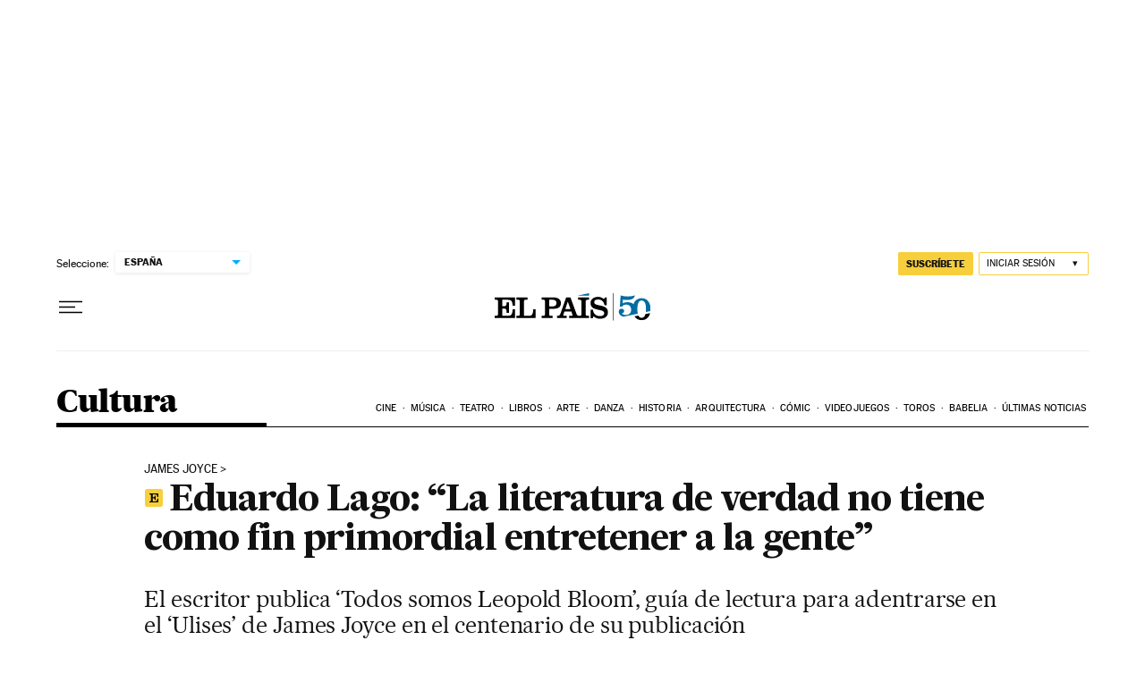

--- FILE ---
content_type: application/javascript; charset=utf-8
request_url: https://fundingchoicesmessages.google.com/f/AGSKWxWYqtxCgMPOuNdf-6WTfuxaZPSOFCjskpLukunmVTwiinW_ja0fceVQWIXa2-6vhgVw7yQBpYBpYqPAhEaF3vqnm4_vs4EObyAXnTv_K5295iDVUZOQOdG7locTfxh4NoHAYtKh8B27GSmdYAnbpm-AFNJDP8IiNzHv6-5jjhH9zQhn4_GXT8gOBDZf/_.ws/ads/.net/pops.js/img.ads./fm-ads4..cz/affil/
body_size: -1292
content:
window['a6ae8930-1a29-4b74-a3ae-7e0ca79ba942'] = true;